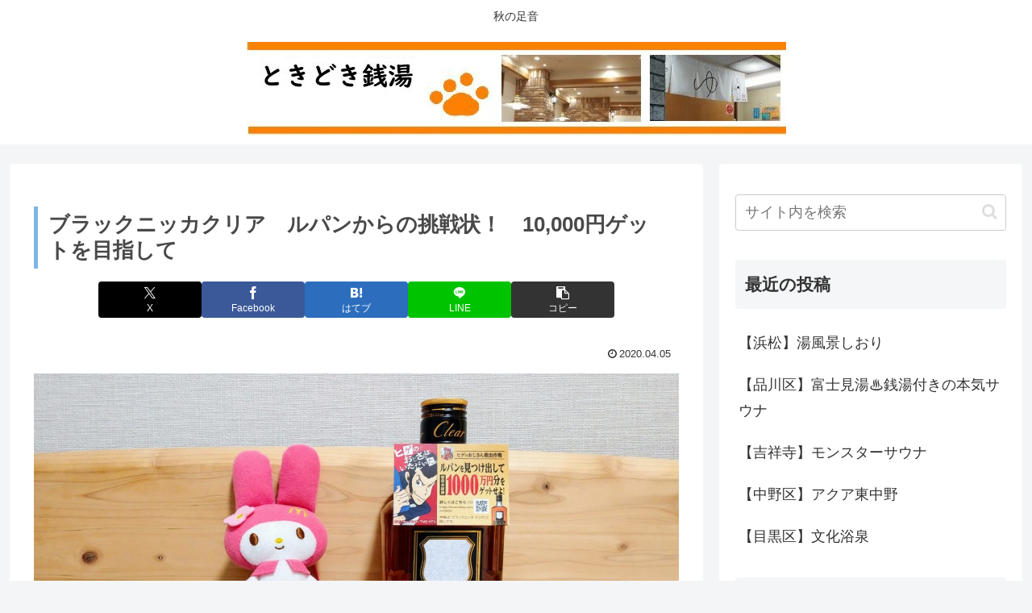

--- FILE ---
content_type: text/html; charset=utf-8
request_url: https://www.google.com/recaptcha/api2/aframe
body_size: 268
content:
<!DOCTYPE HTML><html><head><meta http-equiv="content-type" content="text/html; charset=UTF-8"></head><body><script nonce="Yv8TfG4SGiSIRCwgJLC0_g">/** Anti-fraud and anti-abuse applications only. See google.com/recaptcha */ try{var clients={'sodar':'https://pagead2.googlesyndication.com/pagead/sodar?'};window.addEventListener("message",function(a){try{if(a.source===window.parent){var b=JSON.parse(a.data);var c=clients[b['id']];if(c){var d=document.createElement('img');d.src=c+b['params']+'&rc='+(localStorage.getItem("rc::a")?sessionStorage.getItem("rc::b"):"");window.document.body.appendChild(d);sessionStorage.setItem("rc::e",parseInt(sessionStorage.getItem("rc::e")||0)+1);localStorage.setItem("rc::h",'1769149368038');}}}catch(b){}});window.parent.postMessage("_grecaptcha_ready", "*");}catch(b){}</script></body></html>